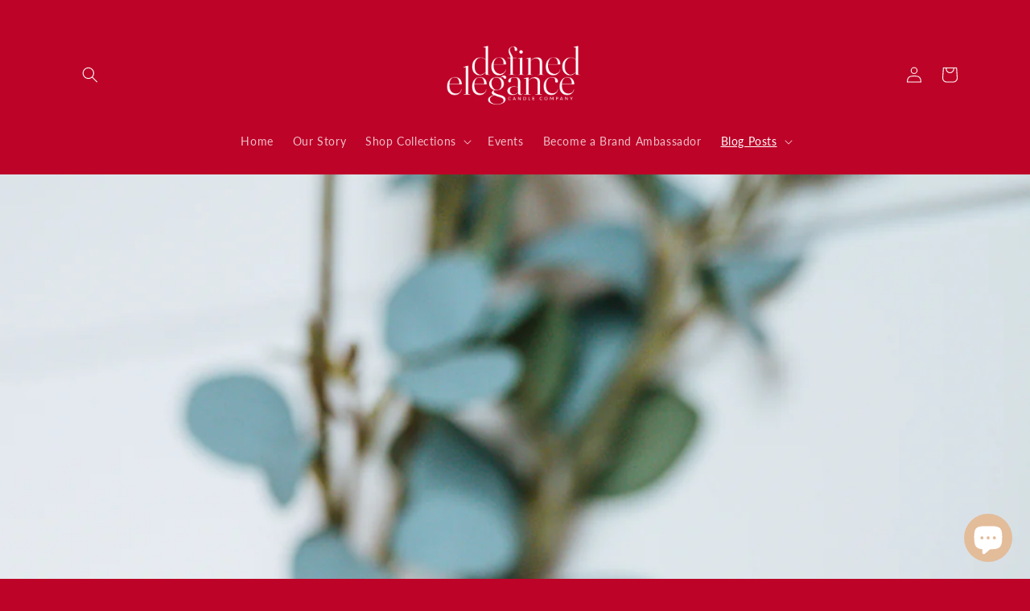

--- FILE ---
content_type: application/javascript; charset=utf-8
request_url: https://cdn.jsdelivr.net/gh/ArhamWebWorks/quizify-cdn@latest/shortcode.js
body_size: 12760
content:
var a0_0x10b620=a0_0x5afc;(function(_0x529367,_0x4b6d94){var _0xfedcb1=a0_0x5afc,_0xf180bd=_0x529367();while(!![]){try{var _0x58a589=parseInt(_0xfedcb1(0x20d))/0x1+parseInt(_0xfedcb1(0x2b2))/0x2*(-parseInt(_0xfedcb1(0x29a))/0x3)+-parseInt(_0xfedcb1(0x199))/0x4*(-parseInt(_0xfedcb1(0x190))/0x5)+-parseInt(_0xfedcb1(0x1cc))/0x6+-parseInt(_0xfedcb1(0x1ba))/0x7+-parseInt(_0xfedcb1(0x19e))/0x8+-parseInt(_0xfedcb1(0x241))/0x9*(-parseInt(_0xfedcb1(0x291))/0xa);if(_0x58a589===_0x4b6d94)break;else _0xf180bd['push'](_0xf180bd['shift']());}catch(_0x43b842){_0xf180bd['push'](_0xf180bd['shift']());}}}(a0_0x10ce,0x4f0b4),window[a0_0x10b620(0x2a1)]=!![]);var origin_URL=a0_0x10b620(0x21e),Api=origin_URL+a0_0x10b620(0x19c),Api_response=origin_URL+a0_0x10b620(0x1a1),check_pop_quiz,PopupUrl;check_pop_quiz=location['hash'],PopupUrl=check_pop_quiz[a0_0x10b620(0x266)](0x0,0xc);var shortcode_id;window['addEventListener'](a0_0x10b620(0x276),function(_0x1a0b72){var _0x45b049=a0_0x10b620;check_pop_quiz=location[_0x45b049(0x1a0)],PopupUrl=check_pop_quiz[_0x45b049(0x266)](0x0,0xc),Popquiz();});function GetQuizifyCartDetail(_0x3f22d3){var _0x277404=a0_0x10b620;GETdata(_0x277404(0x1c2),function(_0x1fc1cf){var _0x34b938=_0x277404,_0x4c2fcb=[];_0x1fc1cf['items']!=''&&_0x1fc1cf[_0x34b938(0x22a)][_0x34b938(0x2a4)](function(_0x39b939){var _0x523692=_0x34b938;_0x4c2fcb[_0x523692(0x1e5)](_0x39b939[_0x523692(0x1db)]);});if(_0x4c2fcb!=''){var _0x566726={'update_quiz_cart':_0x4c2fcb};_0x3f22d3[0x0][_0x34b938(0x29b)][_0x34b938(0x299)](_0x566726,'*');}else{var _0x566726={'update_quiz_cart':_0x4c2fcb};_0x3f22d3[0x0]['contentWindow'][_0x34b938(0x299)](_0x566726,'*');}});}function checkStartoverQuerystring(_0x134495){var _0x1037fc=a0_0x10b620;const _0x1a6306=new URLSearchParams(window[_0x1037fc(0x21d)]['search']);if(_0x1a6306[_0x1037fc(0x18c)](_0x1037fc(0x1ef))==!![])for(const [_0xfeaf22,_0x358196]of _0x1a6306){if(_0x358196==_0x1037fc(0x18b)){var _0x12405f={'Quizify_dstrslt':!![]};_0x134495[0x0]['contentWindow']['postMessage'](_0x12405f,'*');}}}function FindmyQuizifyIframe(){var _0x4585a9=a0_0x10b620,_0x5322cc=document[_0x4585a9(0x2ac)](_0x4585a9(0x1c9)),_0x24bb1e=document['getElementById']('quizify');_0x24bb1e&&((_0x24bb1e!=null||_0x24bb1e!=undefined)&&QuizifyEmbed_find_by_ID_CLASS(_0x24bb1e));if(_0x5322cc[_0x4585a9(0x1f6)]!=0x0)for(var _0x2580ec=0x0;_0x2580ec<_0x5322cc[_0x4585a9(0x1f6)];_0x2580ec++){(_0x5322cc[_0x2580ec]!=null||_0x5322cc[_0x2580ec]!=undefined)&&QuizifyEmbed_find_by_ID_CLASS(_0x5322cc[_0x2580ec]);}}function QuizifyEmbed_find_by_ID_CLASS(_0x22ee55){var _0x4ef8ae=a0_0x10b620,_0x156c1d=_0x22ee55['getAttribute'](_0x4ef8ae(0x1b1)),_0x5289a5=_0x22ee55[_0x4ef8ae(0x2ac)](_0x4ef8ae(0x257)+_0x156c1d);_0x5289a5['length']!=0x0?(_0x5289a5[0x0][_0x4ef8ae(0x221)](_0x4ef8ae(0x24c),checkStartoverQuerystring(_0x5289a5)),_0x5289a5[0x0]['addEventListener'](_0x4ef8ae(0x24c),GetQuizifyCartDetail(_0x5289a5)),StopQuizifyIframeFinder()):StopQuizifyIframeFinder();}function StopQuizifyIframeFinder(){clearInterval(findquizframe);}var findquizframe=setInterval(FindmyQuizifyIframe,0x12c),shortcode_styelsheet=document[a0_0x10b620(0x254)](a0_0x10b620(0x26b));shortcode_styelsheet['setAttribute'](a0_0x10b620(0x1b3),a0_0x10b620(0x230)),shortcode_styelsheet['setAttribute'](a0_0x10b620(0x1a2),a0_0x10b620(0x26a)),document[a0_0x10b620(0x245)][a0_0x10b620(0x22b)](shortcode_styelsheet);var script_tag=document[a0_0x10b620(0x254)]('script');function a0_0x5afc(_0x491f7c,_0x4e9b56){var _0x10ceab=a0_0x10ce();return a0_0x5afc=function(_0x5afc77,_0x52ef4b){_0x5afc77=_0x5afc77-0x173;var _0x2664cf=_0x10ceab[_0x5afc77];return _0x2664cf;},a0_0x5afc(_0x491f7c,_0x4e9b56);}script_tag[a0_0x10b620(0x21b)](a0_0x10b620(0x255),'https://quizify.arhamcommerce.com/js/shortcode_popup_quiz-plain.js'),document[a0_0x10b620(0x245)][a0_0x10b620(0x22b)](script_tag),Popquiz(),(function(){var _0x38bc1c=a0_0x10b620;const _0x18a83f=window['location']['pathname'][_0x38bc1c(0x28c)]('/'),_0x2860b3=_0x18a83f[_0x18a83f[_0x38bc1c(0x1f6)]-0x1],_0x19f002=document[_0x38bc1c(0x1f0)]['split'](';');_0x19f002['forEach'](_0x2ca665=>{var _0x4aeb69=_0x38bc1c;const [_0xa2f165,_0x3fee94]=_0x2ca665[_0x4aeb69(0x1b7)]()['split']('=');if(_0xa2f165[_0x4aeb69(0x272)]('quizify_analytics_track_'))try{const _0x7fb97d=JSON[_0x4aeb69(0x227)](decodeURIComponent(_0x3fee94)),_0x52fa9f=_0x7fb97d[_0x4aeb69(0x24a)],_0x1d412e=_0x7fb97d['quiz_title']||'',_0x2a7160=_0x7fb97d[_0x4aeb69(0x186)]||'',_0x2db3c3=_0x7fb97d[_0x4aeb69(0x293)]||[];function _0x4d017f(_0x1b296d){var _0x350526=_0x4aeb69;if(!_0x1b296d['querySelector'](_0x350526(0x1d7))){const _0x5a633b=document['createElement'](_0x350526(0x285));_0x5a633b[_0x350526(0x198)]='hidden',_0x5a633b['name']='properties[_Quizify\x20Title]',_0x5a633b['value']=_0x1d412e;const _0x45b332=document['createElement'](_0x350526(0x285));_0x45b332[_0x350526(0x198)]=_0x350526(0x25a),_0x45b332['name']=_0x350526(0x2a8),_0x45b332['value']=_0x350526(0x178);const _0x1c3533=document[_0x350526(0x254)](_0x350526(0x285));_0x1c3533['type']=_0x350526(0x25a),_0x1c3533[_0x350526(0x2a9)]=_0x350526(0x173),_0x1c3533[_0x350526(0x1eb)]=_0x52fa9f,_0x1b296d[_0x350526(0x22b)](_0x5a633b),_0x1b296d[_0x350526(0x22b)](_0x45b332),_0x1b296d[_0x350526(0x22b)](_0x1c3533);}}function _0x2207a5(_0x216ec0){var _0x1f5af2=_0x4aeb69;const _0x2ffe4e=_0x216ec0['querySelectorAll'](_0x1f5af2(0x1b6));_0x2ffe4e[_0x1f5af2(0x2a4)](_0x3b215a=>{var _0x40e500=_0x1f5af2;!_0x3b215a['dataset']['quizifyAttached']&&(_0x3b215a['dataset'][_0x40e500(0x213)]=_0x40e500(0x249),_0x3b215a[_0x40e500(0x221)](_0x40e500(0x1be),function(){var _0x31add5=_0x40e500,_0x2f2e5a={'analytic_type':_0x31add5(0x1df),'shortcode_id':_0x2a7160,'add_to_cart':0x1,'quiz_domain':null},_0x268e7c=new URLSearchParams(_0x2f2e5a)['toString']();fetch(origin_URL+'/track_analytics',{'method':_0x31add5(0x1d1),'headers':{'Content-Type':_0x31add5(0x1fa)},'body':_0x268e7c})['then'](_0x51f087=>{var _0xc65f57=_0x31add5;if(!_0x51f087['ok'])throw new Error(_0xc65f57(0x27c)+_0x51f087[_0xc65f57(0x204)]);return _0x51f087[_0xc65f57(0x1af)]();})[_0x31add5(0x1b8)](()=>{})[_0x31add5(0x219)](_0x5799de=>{});}));});}function _0x73b938(){var _0x254846=_0x4aeb69;_0x2db3c3[_0x254846(0x2a4)](_0x4d1089=>{var _0x368935=_0x254846;if(_0x4d1089[_0x368935(0x25c)]===_0x2860b3){const _0x501a86=document[_0x368935(0x23b)](_0x368935(0x1fe));_0x501a86[_0x368935(0x2a4)](_0x30b33c=>{_0x4d017f(_0x30b33c),_0x2207a5(_0x30b33c);});}});}function _0x36063a(){var _0x194c07=_0x4aeb69;const _0x4cc7d7=document[_0x194c07(0x23b)](_0x194c07(0x1fe));_0x4cc7d7['forEach'](_0x95c554=>{var _0x34f911=_0x194c07;const _0x4e17ea=_0x95c554[_0x34f911(0x233)](_0x34f911(0x1d5));if(_0x4e17ea){const _0x34182e=_0x4e17ea['value'];_0x2db3c3['forEach'](_0x35771e=>{var _0x413dcb=_0x34f911;const _0x3774ee=_0x35771e['id'][_0x413dcb(0x28c)]('/'),_0x477b34=_0x3774ee[_0x3774ee['length']-0x1];_0x477b34===_0x34182e&&(_0x4d017f(_0x95c554),_0x2207a5(_0x95c554));});}});}_0x73b938(),_0x36063a(),document[_0x4aeb69(0x221)]('click',function(){var _0x14fd43=_0x4aeb69;_0x36063a();const _0xe5c050=new MutationObserver(()=>{_0x36063a();});_0xe5c050[_0x14fd43(0x27b)](document[_0x14fd43(0x277)],{'childList':!![],'subtree':!![]}),setTimeout(()=>_0xe5c050[_0x14fd43(0x17d)](),0xbb8);});}catch(_0x4c25e4){console[_0x4aeb69(0x211)](_0x4aeb69(0x1c0),_0x4c25e4);}});}()),window['addEventListener'](a0_0x10b620(0x2af),function(_0x11a54d){var _0x3f0e27=a0_0x10b620;if(!_0x11a54d[_0x3f0e27(0x290)])return;if(_0x11a54d[_0x3f0e27(0x290)]['type']==='quizify_open_product'){const _0x39935d=_0x11a54d['data']['url'];if(_0x39935d)window['open'](_0x39935d,_0x3f0e27(0x260));else{}}}),window[a0_0x10b620(0x221)]('message',function(_0x37892f){var _0x5cc683=a0_0x10b620;_0x37892f[_0x5cc683(0x290)][_0x5cc683(0x1f2)]==_0x5cc683(0x2a6)&&HitToCheckout(_0x37892f[_0x5cc683(0x290)]);if(_0x37892f[_0x5cc683(0x290)][_0x5cc683(0x1db)]&&_0x37892f[_0x5cc683(0x290)]['action']==_0x5cc683(0x26d)){var _0x44330b=_0x37892f[_0x5cc683(0x290)][_0x5cc683(0x1db)],_0x49153a=0x1;let _0x5c8268=!![];var _0x569adb=0x1,_0xfac855=_0x37892f[_0x5cc683(0x290)][_0x5cc683(0x1d4)],_0x49d60d=_0x37892f[_0x5cc683(0x290)][_0x5cc683(0x23a)],_0x46bad5=_0x37892f[_0x5cc683(0x290)]['selectedSellingPlanValue'],_0x345a8c=_0x37892f[_0x5cc683(0x290)]['custom_input'],_0x623dde=_0x37892f['data']['quiz_prv_id'],_0x9b6402=null;addTocart(_0x623dde,_0x44330b,_0x49153a,_0x569adb,_0xfac855,_0x49d60d,_0x345a8c,type=_0x5cc683(0x212),_0x46bad5,_0x5c8268);}else{if(_0x37892f[_0x5cc683(0x290)][_0x5cc683(0x1db)]&&_0x37892f['data'][_0x5cc683(0x1e0)]==_0x5cc683(0x264)){var _0x44330b=_0x37892f['data'][_0x5cc683(0x1db)],_0x49153a=0x1;removeQTY(_0x44330b,_0x49153a);}}if(_0x37892f[_0x5cc683(0x290)][_0x5cc683(0x292)]){var _0x55c23f=_0x37892f[_0x5cc683(0x290)][_0x5cc683(0x292)],_0x345a8c=_0x37892f[_0x5cc683(0x290)][_0x5cc683(0x1b4)],_0x46bad5=null,_0x9b6402=null,_0x623dde=_0x37892f[_0x5cc683(0x290)][_0x5cc683(0x239)];let _0x4fc01d=0x0;async function _0x49d7f0(){var _0x3f0e86=_0x5cc683;if(_0x4fc01d>=_0x55c23f[_0x3f0e86(0x1f6)])return;try{await addTocart(_0x623dde,_0x55c23f[_0x4fc01d],_0x55c23f['length'],_0x4fc01d+0x1,_0xfac855,_0x49d60d,_0x345a8c,_0x3f0e86(0x279),_0x46bad5,_0x4fc01d==_0x55c23f['length']-0x1);}catch(_0x1ce77f){}_0x4fc01d++,setTimeout(_0x49d7f0,0x3e8);}_0x49d7f0();}if(_0x37892f[_0x5cc683(0x290)]==_0x5cc683(0x192)){var _0x1bfd72=new CustomEvent(_0x5cc683(0x192),{'detail':this['response']});window[_0x5cc683(0x2b7)](_0x1bfd72);var _0x3c40bd=document[_0x5cc683(0x2ac)](_0x5cc683(0x28b));if(_0x3c40bd[_0x5cc683(0x1f6)]==0x1){var _0x2afea8=document['getElementById'](_0x5cc683(0x174));_0x2afea8['style'][_0x5cc683(0x1fb)]='99.9%',_0x2afea8['style'][_0x5cc683(0x262)]=_0x5cc683(0x203),_0x2afea8[_0x5cc683(0x1da)]['minHeight']='99.9%',setTimeout(()=>{var _0x4fe29b=_0x5cc683;_0x2afea8[_0x4fe29b(0x1da)][_0x4fe29b(0x1fb)]=_0x4fe29b(0x273),_0x2afea8[_0x4fe29b(0x1da)][_0x4fe29b(0x271)]=_0x4fe29b(0x273);},0x1388);}}_0x37892f[_0x5cc683(0x290)][_0x5cc683(0x215)]==_0x5cc683(0x284)&&(_0x37892f[_0x5cc683(0x290)][_0x5cc683(0x214)]?window[_0x5cc683(0x184)]('/'+_0x37892f[_0x5cc683(0x290)][_0x5cc683(0x214)],_0x5cc683(0x236)):window[_0x5cc683(0x184)](_0x5cc683(0x228),_0x5cc683(0x236)));_0x37892f[_0x5cc683(0x290)]['type']&&(_0x37892f['data'][_0x5cc683(0x198)]==_0x5cc683(0x208)&&find_embed_iframe());if(_0x37892f[_0x5cc683(0x290)]&&_0x37892f['data'][_0x5cc683(0x2a9)]==='quizify_global_track'){const _0x2cdf42=_0x37892f[_0x5cc683(0x290)]['quiz_id'],_0x46472a=_0x37892f[_0x5cc683(0x290)][_0x5cc683(0x1fd)]||'',_0x425942=_0x37892f[_0x5cc683(0x290)][_0x5cc683(0x186)]||'',_0x2033c2=_0x37892f['data'][_0x5cc683(0x23c)],_0x2bb62f=_0x5cc683(0x25f)+_0x2cdf42;let _0x172c1b=null,_0x5cbc43=[];const _0x331dd1=getAppCookie(_0x2bb62f);if(_0x331dd1)try{_0x172c1b=JSON[_0x5cc683(0x227)](_0x331dd1),_0x5cbc43=_0x172c1b[_0x5cc683(0x293)]||[];}catch(_0x199c08){console[_0x5cc683(0x211)](_0x5cc683(0x1a5),_0x199c08);}const _0x54e755=mergeUniqueProducts(_0x5cbc43,_0x2033c2),_0xa46758={'quiz_id':_0x2cdf42,'quiz_title':_0x46472a,'quiz_shortcode':_0x425942,'products':_0x54e755};setAppCookie(_0x2bb62f,JSON['stringify'](_0xa46758),0x1e);}});function CloseQuizPreview(){var _0x34f537=a0_0x10b620;document[_0x34f537(0x23b)](_0x34f537(0x1aa))[_0x34f537(0x2a4)](function(_0x57a822){var _0x437806=_0x34f537;_0x57a822[_0x437806(0x1e2)]();});const _0x2432ea=document[_0x34f537(0x243)]('quizify_add_body_overflow');_0x2432ea[_0x34f537(0x1e2)]();var _0xa048b3=location['hash'],_0x4ba549=_0xa048b3[_0x34f537(0x266)](0x0,0xc);if(_0xa048b3){if(_0x4ba549==_0x34f537(0x281)||_0x4ba549==_0x34f537(0x216)||_0x4ba549==_0x34f537(0x209)){window[_0x34f537(0x21d)][_0x34f537(0x1a0)]='';var _0x4a9bc8=new CustomEvent('quizifyPopupClosed');window[_0x34f537(0x2b7)](_0x4a9bc8);}}};function Popquiz(){var _0x3215fa=a0_0x10b620,_0x49349a=location[_0x3215fa(0x1a0)],_0x2f802f=_0x49349a[_0x3215fa(0x266)](0x0,0xc),_0x1184f7=_0x49349a[_0x3215fa(0x28c)](_0x2f802f+'-');if(_0x49349a){if(_0x2f802f=='quizify-pop'||_0x2f802f==_0x3215fa(0x216)||_0x2f802f==_0x3215fa(0x209)){document['body']['classList']['add'](_0x3215fa(0x220)),document['querySelector'](_0x3215fa(0x288))['classList']['add'](_0x3215fa(0x220));var _0x19ad90=_0x1184f7[0x1][_0x3215fa(0x1f6)],_0x752fbb=document['getElementById'](_0x3215fa(0x270));if(_0x19ad90>0x3)var _0x23629f=null;else{if(_0x752fbb!=null)var _0x23629f=_0x752fbb[_0x3215fa(0x21f)]('data-domain');}var _0x224121=null,_0x5c33de=new URLSearchParams(window[_0x3215fa(0x21d)][_0x3215fa(0x1d2)]);if(_0x5c33de[_0x3215fa(0x18c)]('locale'))_0x224121=_0x5c33de[_0x3215fa(0x26f)]('locale');else typeof Shopify!==_0x3215fa(0x1ec)&&Shopify[_0x3215fa(0x246)]&&(_0x224121=Shopify[_0x3215fa(0x246)]);var _0x5253f5=_0x49349a[_0x3215fa(0x28c)]('#quizify-pop-');shortcode_id=_0x5253f5[0x1];var _0x5c5dcf=_0x3215fa(0x1a3);if(_0x5253f5[0x1]&&_0x5253f5[0x1]['includes']('&size=')){var _0x2b333d=_0x5253f5[0x1][_0x3215fa(0x28c)](_0x3215fa(0x180));shortcode_id=_0x2b333d[0x0],_0x2b333d[0x1]&&(_0x5c5dcf=_0x2b333d[0x1]);}var _0x3636a0=document[_0x3215fa(0x254)](_0x3215fa(0x229));_0x3636a0[_0x3215fa(0x19b)]=_0x3215fa(0x28b),_0x3636a0[_0x3215fa(0x21b)](_0x3215fa(0x1da),'display:\x20block;position:relative'),_0x3636a0['setAttribute']('id',_0x3215fa(0x259));var _0x26899e=document[_0x3215fa(0x254)](_0x3215fa(0x229));_0x26899e[_0x3215fa(0x19b)]=_0x3215fa(0x1bc),_0x26899e[_0x3215fa(0x21b)]('style',_0x3215fa(0x1f5));let _0x146872=document['createElement'](_0x3215fa(0x229));_0x146872[_0x3215fa(0x19b)]=_0x3215fa(0x2b6),_0x146872[_0x3215fa(0x21b)](_0x3215fa(0x1da),_0x3215fa(0x1f5));var _0x229913=document[_0x3215fa(0x254)](_0x3215fa(0x229));_0x229913['className']=_0x3215fa(0x2ad),_0x229913[_0x3215fa(0x21b)](_0x3215fa(0x1da),_0x3215fa(0x235));var _0x5a22cb=document[_0x3215fa(0x254)](_0x3215fa(0x229));_0x5a22cb[_0x3215fa(0x19b)]=_0x3215fa(0x22f)+_0x5c5dcf+_0x3215fa(0x25b)+shortcode_id,_0x5a22cb[_0x3215fa(0x21b)]('style',_0x3215fa(0x181));var _0x4d0200=document['createElement'](_0x3215fa(0x1a7));function _0x5ed581(_0x28eb55,_0x5ab8bd){var _0x16b2be=_0x3215fa;for(var _0x255873 in _0x5ab8bd){_0x28eb55[_0x16b2be(0x21b)](_0x255873,_0x5ab8bd[_0x255873]);}}_0x5ed581(_0x4d0200,{'id':_0x3215fa(0x174),'data-domain':window[_0x3215fa(0x21d)]['host'],'data-type':_0x3215fa(0x25d),'title':'Quizify\x20‑\x20Product\x20Quiz\x20Builder','src':Api+'/'+shortcode_id+'/'+(_0x23629f||_0x3215fa(0x24b))+'/'+(_0x224121||'null')+_0x3215fa(0x1a6),'style':'width:\x20100%;height:100%;min-height:\x20100%;\x20border:none;\x20overflow:scroll;\x20\x20top:0px;\x20left:0px;\x20bottom:0px;display:\x20block;'}),_0x4d0200[_0x3215fa(0x24c)]=function(){var _0x507728=_0x3215fa;let _0x10a769=document['getElementsByClassName'](_0x507728(0x2b6))[0x0],_0x4b4008=document[_0x507728(0x2ac)]('quizify_backdrop')[0x0];_0x10a769&&_0x10a769['remove'](),_0x4b4008&&_0x4b4008['remove']();};var _0x11e2b2=_0x3215fa(0x1e3)+_0x3215fa(0x175)+'}',_0x24abda=_0x3215fa(0x1ee)+'position:\x20absolute;'+'right:\x2020px;'+_0x3215fa(0x195)+'width:\x2025px;'+'height:\x2025px;'+'opacity:\x200.3;'+'z-index:\x202147483647;'+_0x3215fa(0x1e8)+'}';_0x24abda+=_0x24abda+=_0x3215fa(0x2a2)+_0x3215fa(0x1ee)+'top:\x2020px;'+_0x3215fa(0x25e)+'}'+'}',_0x24abda+=_0x3215fa(0x1b9)+'position:\x20fixed;'+'\x20top:\x200;'+_0x3215fa(0x17b)+_0x3215fa(0x2a7)+_0x3215fa(0x2a0)+_0x3215fa(0x1c3)+'opacity:\x200.7;'+_0x3215fa(0x2ae)+'}',_0x24abda+=_0x3215fa(0x1ca)+'height:\x205px;'+'width:\x20150px;'+_0x3215fa(0x28e)+_0x3215fa(0x1b2)+'position:\x20fixed;'+_0x3215fa(0x256)+_0x3215fa(0x24e)+_0x3215fa(0x17a)+_0x3215fa(0x27f)+_0x3215fa(0x286)+'}'+_0x3215fa(0x294)+'content:\x20\x22\x22;'+_0x3215fa(0x295)+_0x3215fa(0x2a7)+_0x3215fa(0x18d)+_0x3215fa(0x1c6)+'animation:\x20progress\x2010s\x20linear\x20infinite;'+'}'+_0x3215fa(0x223)+_0x3215fa(0x2a3)+_0x3215fa(0x2a0)+'}'+'}',_0x24abda+='.quizify-close-btn:hover\x20{'+_0x3215fa(0x1fc)+'}',_0x24abda+=_0x3215fa(0x1b5)+_0x3215fa(0x28d)+_0x3215fa(0x23f)+_0x3215fa(0x1ff)+_0x3215fa(0x244)+'\x20width:\x202px;'+_0x3215fa(0x1e1)+'}',_0x24abda+=_0x3215fa(0x1ea)+_0x3215fa(0x258)+'}',_0x24abda+='.quizify-close-btn:after\x20{'+_0x3215fa(0x187)+'}';var _0x1601ea=document[_0x3215fa(0x254)](_0x3215fa(0x1da));_0x1601ea[_0x3215fa(0x198)]=_0x3215fa(0x269),_0x1601ea[_0x3215fa(0x22b)](document['createTextNode'](_0x24abda));var _0x38a9c7=document['createElement']('style');_0x38a9c7[_0x3215fa(0x198)]=_0x3215fa(0x269),_0x38a9c7[_0x3215fa(0x21b)]('id',_0x3215fa(0x1c7)),_0x38a9c7[_0x3215fa(0x22b)](document[_0x3215fa(0x29d)](_0x11e2b2));var _0x52e152=document['createElement'](_0x3215fa(0x18f));_0x52e152[_0x3215fa(0x19b)]='quizify-close-btn',_0x52e152[_0x3215fa(0x21b)](_0x3215fa(0x232),_0x3215fa(0x2b8)),document[_0x3215fa(0x277)][_0x3215fa(0x265)](_0x3636a0),document[_0x3215fa(0x245)][_0x3215fa(0x265)](_0x1601ea,_0x38a9c7),_0x3636a0[_0x3215fa(0x22b)](_0x229913),_0x3636a0['appendChild'](_0x26899e),_0x3636a0['appendChild'](_0x146872),_0x229913[_0x3215fa(0x22b)](_0x5a22cb),_0x5a22cb[_0x3215fa(0x22b)](_0x52e152),_0x5a22cb[_0x3215fa(0x22b)](_0x4d0200);var _0x4a219a=_0x3215fa(0x1e4),_0x17f4cd=document[_0x3215fa(0x254)](_0x3215fa(0x1da));_0x17f4cd[_0x3215fa(0x198)]='text/css',_0x17f4cd[_0x3215fa(0x22b)](document[_0x3215fa(0x29d)](_0x4a219a)),document[_0x3215fa(0x245)]['appendChild'](_0x17f4cd);var _0x265577={'PopAccessByquizify':!![]};setTimeout(function(){var _0x1f53be=_0x3215fa,_0x6ef9e5=document[_0x1f53be(0x243)]('iframeid')['contentWindow'];_0x6ef9e5['postMessage'](_0x265577,'*');},0x3e8);}}}find_embed_iframe();function find_embed_iframe(){var _0x5a67ed=a0_0x10b620,_0x43506c=document['getElementById'](_0x5a67ed(0x1c9)),_0x26be4b=document[_0x5a67ed(0x2ac)](_0x5a67ed(0x1c9));if(_0x26be4b[_0x5a67ed(0x1f6)]!=0x0)for(var _0x53815b=0x0;_0x53815b<_0x26be4b[_0x5a67ed(0x1f6)];_0x53815b++){(_0x26be4b[_0x53815b]!=null||_0x26be4b[_0x53815b]!=undefined)&&embed_iframe(_0x26be4b[_0x53815b]);}else _0x43506c&&((_0x43506c!=null||_0x43506c!=undefined)&&embed_iframe(_0x43506c));}function preventeDuplication(){const _0x1f7838=0x21;let _0x32ddfd=0x0;const _0x126ef4=setInterval(()=>{const _0x56ddf7=hideDuplicateIframe();_0x32ddfd++,(_0x56ddf7||_0x32ddfd>=_0x1f7838)&&clearInterval(_0x126ef4);},0x12c);}function hideDuplicateIframe(){var _0x20d4a4=a0_0x10b620;const _0x6c7203=document[_0x20d4a4(0x233)](_0x20d4a4(0x2b0));if(!_0x6c7203)return;const _0x153c6d=_0x6c7203[_0x20d4a4(0x23b)]('iframe#iframeid');if(_0x153c6d[_0x20d4a4(0x1f6)]>0x1)return _0x153c6d[0x1][_0x20d4a4(0x1da)]['display']=_0x20d4a4(0x201),!![];return![];}function embed_iframe(_0x2f62a1){var _0x1a5683=a0_0x10b620;_0x2f62a1[_0x1a5683(0x1da)][_0x1a5683(0x225)]=_0x1a5683(0x273),_0x2f62a1[_0x1a5683(0x1da)][_0x1a5683(0x206)]=_0x1a5683(0x273),_0x2f62a1['style'][_0x1a5683(0x224)]=_0x1a5683(0x26e),_0x2f62a1[_0x1a5683(0x1da)][_0x1a5683(0x240)]='border-box';const _0x492e56=_0x2f62a1[_0x1a5683(0x1d0)]('rte-formatter');_0x492e56&&(console[_0x1a5683(0x267)](_0x1a5683(0x2b1),_0x492e56),_0x492e56[_0x1a5683(0x1da)][_0x1a5683(0x225)]=_0x1a5683(0x273),_0x492e56[_0x1a5683(0x1da)][_0x1a5683(0x206)]='100%',_0x492e56[_0x1a5683(0x1da)][_0x1a5683(0x224)]=_0x1a5683(0x26e),_0x492e56[_0x1a5683(0x1da)][_0x1a5683(0x207)](_0x1a5683(0x1cb),_0x1a5683(0x273)),_0x492e56[_0x1a5683(0x1da)][_0x1a5683(0x207)](_0x1a5683(0x1ab),'100%'));const _0x7d8420=_0x2f62a1[_0x1a5683(0x1d0)](_0x1a5683(0x253));_0x7d8420&&(console['log'](_0x1a5683(0x1d6),_0x7d8420),_0x7d8420[_0x1a5683(0x1da)][_0x1a5683(0x225)]=_0x1a5683(0x273),_0x7d8420[_0x1a5683(0x1da)][_0x1a5683(0x206)]=_0x1a5683(0x273));var _0x8b150a=_0x2f62a1[_0x1a5683(0x21f)](_0x1a5683(0x1b1)),_0x24f92d=_0x2f62a1[_0x1a5683(0x21f)]('data-shop-domain'),_0x50e22c=null;shortcode_id=_0x8b150a;_0x8b150a['length']<=0x3?_0x50e22c=_0x24f92d:_0x50e22c=null;var _0x3c5950=null,_0xf649d1=new URLSearchParams(window[_0x1a5683(0x21d)][_0x1a5683(0x1d2)]);if(_0xf649d1[_0x1a5683(0x18c)](_0x1a5683(0x246)))_0x3c5950=_0xf649d1[_0x1a5683(0x26f)]('locale');else typeof Shopify!==_0x1a5683(0x1ec)&&Shopify[_0x1a5683(0x246)]&&(_0x3c5950=Shopify[_0x1a5683(0x246)]);var _0x30154a=document[_0x1a5683(0x254)](_0x1a5683(0x1a7));_0x30154a['id']='iframeid',_0x30154a[_0x1a5683(0x24c)]=function(){AccessQuizFrameLoaderAfter(_0x2f62a1);},_0x30154a[_0x1a5683(0x21b)](_0x1a5683(0x183),_0x8b150a),_0x30154a['setAttribute'](_0x1a5683(0x182),_0x1a5683(0x257)+_0x8b150a),_0x30154a[_0x1a5683(0x21b)](_0x1a5683(0x231),_0x50e22c),_0x30154a['setAttribute'](_0x1a5683(0x234),_0x1a5683(0x202)),_0x30154a[_0x1a5683(0x255)]=Api+'/'+_0x8b150a+'/'+(_0x50e22c||_0x1a5683(0x24b))+'/'+(_0x3c5950||_0x1a5683(0x24b)),_0x30154a[_0x1a5683(0x1da)]='display:\x20block;\x20top:0px;\x20left:0px;\x20bottom:0px;min-height:500px;right:0px;\x20width:100%;border:none;\x20margin:0;\x20padding:0;\x20overflow:hidden;\x20z-index:999999;',_0x2f62a1['appendChild'](_0x30154a),preventeDuplication();var _0x544bf3;function _0x47d62f(){var _0x3c01d8=_0x1a5683;window[_0x3c01d8(0x221)](_0x3c01d8(0x2af),_0x11f251,![]);function _0x11f251(_0x23e17f){var _0xb046a9=_0x3c01d8;if(_0x23e17f[_0xb046a9(0x2b3)]!==origin_URL)return;}var _0x571648=function(_0x5671b9){var _0x4fbbeb=_0x3c01d8;if(_0x5671b9[_0x4fbbeb(0x2b3)]!==origin_URL)return;var _0x5e9c8e;(_0x5671b9[_0x4fbbeb(0x290)]!=undefined||_0x5671b9['data']!=_0x4fbbeb(0x1ec)&&_0x5671b9[_0x4fbbeb(0x290)][_0x4fbbeb(0x237)])&&(_0x5671b9['data'][_0x4fbbeb(0x237)]&&_0x5671b9[_0x4fbbeb(0x290)][_0x4fbbeb(0x237)]['quiz_shortcode_id']&&(_0x5e9c8e=_0x5671b9['data'][_0x4fbbeb(0x237)][_0x4fbbeb(0x296)],_0x544bf3=_0x2f62a1[_0x4fbbeb(0x2ac)](_0x4fbbeb(0x257)+_0x5e9c8e)));if(_0x544bf3&&_0x544bf3['length']==0x1){var _0x3713ea=0x0,_0x438607=0x0;if(_0x5671b9[_0x4fbbeb(0x290)]!=undefined||_0x5671b9['data']!=_0x4fbbeb(0x1ec)){_0x5671b9[_0x4fbbeb(0x290)][_0x4fbbeb(0x298)]&&(_0x3713ea=_0x5671b9[_0x4fbbeb(0x290)][_0x4fbbeb(0x298)],_0x438607=_0x3713ea+0x32,_0x544bf3[0x0]['style'][_0x4fbbeb(0x1fb)]=_0x3713ea+'px');if(_0x5671b9[_0x4fbbeb(0x290)][_0x4fbbeb(0x1d9)]){if(_0x5671b9[_0x4fbbeb(0x290)][_0x4fbbeb(0x1d9)]==_0x4fbbeb(0x249)||_0x5671b9['data'][_0x4fbbeb(0x1d9)]==!![]){const _0x5d334c=-_0x5671b9[_0x4fbbeb(0x290)][_0x4fbbeb(0x268)],_0x40c726=_0x544bf3[0x0][_0x4fbbeb(0x177)]()['top']+window[_0x4fbbeb(0x242)]+_0x5d334c;window[_0x4fbbeb(0x1c8)]({'top':_0x40c726,'behavior':_0x4fbbeb(0x194)});}}}else _0x544bf3[0x0][_0x4fbbeb(0x1da)][_0x4fbbeb(0x271)]=_0x4fbbeb(0x261);setTimeout(function(){var _0x44a29f=_0x4fbbeb;_0x5671b9[_0x44a29f(0x290)]==_0x44a29f(0x1dd)&&_0x544bf3[0x0]['remove']();},0x3e8);}};if(window[_0x3c01d8(0x221)])window[_0x3c01d8(0x221)](_0x3c01d8(0x2af),_0x571648,![]);else window[_0x3c01d8(0x263)]&&window['attachEvent'](_0x3c01d8(0x1de),_0x571648);}_0x47d62f(),window['onresize']=function(_0x509679){_0x47d62f();};}function AccessQuizFrameLoaderAfter(){var _0xe1c424=a0_0x10b620;const _0x36cb55=document[_0xe1c424(0x233)](_0xe1c424(0x191));_0x36cb55&&_0x36cb55[_0xe1c424(0x1e2)]();}var customer_resultby_id=document[a0_0x10b620(0x243)](a0_0x10b620(0x19f)),customer_resultby_class=document[a0_0x10b620(0x2ac)](a0_0x10b620(0x19f));if(customer_resultby_class[a0_0x10b620(0x1f6)]!=0x0)for(var cr=0x0;cr<customer_resultby_class['length'];cr++){(customer_resultby_class[cr]!=null||customer_resultby_class[cr]!=undefined)&&load_result_widgets(customer_resultby_class[cr]);}customer_resultby_id&&((customer_resultby_id!=null||customer_resultby_id!=undefined)&&load_result_widgets(customer_resultby_id));function load_result_widgets(_0x56473b){var _0x4ad4b6=a0_0x10b620,_0xbf56f7=_0x56473b['innerHTML'],_0x28b333=_0x56473b[_0x4ad4b6(0x21f)](_0x4ad4b6(0x238)),_0xed8ce1=_0x56473b[_0x4ad4b6(0x21f)](_0x4ad4b6(0x226)),_0x1412af,_0x1e7c44=localStorage[_0x4ad4b6(0x2b9)](_0x4ad4b6(0x1f4)+_0xed8ce1),_0x5e801b=_0x56473b[_0x4ad4b6(0x1d3)](_0x4ad4b6(0x200)),_0x2ad856=null;if(_0x5e801b==!![]){var _0x42a829=_0x56473b['getAttribute'](_0x4ad4b6(0x200));_0x2ad856=_0x42a829;}else _0x2ad856=null;if(_0x1e7c44!=null)_0x1412af=_0x1e7c44,_0x56473b[_0x4ad4b6(0x21b)](_0x4ad4b6(0x238),_0x1e7c44);else _0x1e7c44!=undefined?(_0x1412af=_0x1e7c44,_0x56473b['setAttribute']('data-source',_0x1e7c44)):_0x28b333==''||_0x28b333==undefined||_0x28b333==_0x4ad4b6(0x1dc)?_0x1412af=_0x4ad4b6(0x205):(_0x1412af=window[_0x4ad4b6(0x197)](_0x28b333),_0x56473b[_0x4ad4b6(0x21b)](_0x4ad4b6(0x238),_0x1412af));if(_0x5e801b==!![]){var _0x3939c2=_0xbf56f7[_0x4ad4b6(0x1a4)](''+_0xbf56f7+'',_0x4ad4b6(0x27a)+_0x2ad856+_0x4ad4b6(0x1ce)+Api_response+'/'+_0x1412af+'/'+_0xed8ce1+'/'+_0x2ad856+_0x4ad4b6(0x1ac));_0x56473b[_0x4ad4b6(0x19d)]=_0x3939c2;}else{var _0x276b46=_0xbf56f7[_0x4ad4b6(0x1a4)](''+_0xbf56f7+'',_0x4ad4b6(0x1d8)+_0x2ad856+'\x27\x20src='+Api_response+'/'+_0x1412af+'/'+_0xed8ce1+_0x4ad4b6(0x1ac));_0x56473b['innerHTML']=_0x276b46;}function _0x1c7157(){var _0x17a951=_0x4ad4b6;window['addEventListener']('message',_0x4304dd,![]);function _0x4304dd(_0x530a65){if(_0x530a65['origin']!==origin_URL)return;}var _0x353f89=function(_0x278ce1){var _0x2cba42=a0_0x5afc;if(_0x278ce1[_0x2cba42(0x2b3)]!==origin_URL)return;var _0x54ce94=document[_0x2cba42(0x243)](_0x2cba42(0x1ae));if(_0x54ce94){if(_0x278ce1['data']!=undefined||_0x278ce1[_0x2cba42(0x290)]!=_0x2cba42(0x1ec)){if(_0x278ce1['data']['enc_email']){var _0x2994b6=_0x278ce1['data']['enc_email'];_0x56473b[_0x2cba42(0x21b)](_0x2cba42(0x238),_0x2994b6),localStorage[_0x2cba42(0x19a)]('Quizify_result_widget'+_0xed8ce1,_0x2994b6);}}}};if(window[_0x17a951(0x221)])window[_0x17a951(0x221)]('message',_0x353f89,![]);else window[_0x17a951(0x263)]&&window[_0x17a951(0x263)](_0x17a951(0x1de),_0x353f89);}_0x1c7157(),window[_0x4ad4b6(0x251)]=function(_0x1808bd){_0x1c7157();};}function addTocart(_0x14ea5b,_0x41f2cc,_0x282241,_0x27f08e,_0x3d56c7,_0x4e105c,_0x14a775,_0x23f62f,_0x53d90b,_0x2e4e6f){return new Promise((_0x19a01b,_0x2dae6a)=>{var _0x1df555=a0_0x5afc,_0x117306,_0x5bb593,_0x4c7348=document[_0x1df555(0x2ac)]('quizifyIframe_'+_0x14ea5b),_0xaac0b=document['getElementById']('popup_iframe_id');if(_0x4c7348[_0x1df555(0x1f6)]!=0x0)_0x117306=_0x4c7348,_0x5bb593=_0x117306[0x0][_0x1df555(0x21f)](_0x1df555(0x231));else _0xaac0b!=null&&_0xaac0b[_0x1df555(0x1f6)]!=0x0?(_0x117306=document[_0x1df555(0x243)]('popup_iframe_id'),_0x5bb593=_0x117306[_0x1df555(0x21f)](_0x1df555(0x231))):(_0x117306=document[_0x1df555(0x243)](_0x1df555(0x174)),_0x5bb593=_0x117306[_0x1df555(0x21f)](_0x1df555(0x231)));var _0x197d00=new XMLHttpRequest();_0x197d00[_0x1df555(0x184)](_0x1df555(0x1d1),_0x1df555(0x1cd),!![]),_0x197d00[_0x1df555(0x1ed)](_0x1df555(0x17c),'application/x-www-form-urlencoded'),_0x197d00[_0x1df555(0x20f)]=function(){var _0x214a79=_0x1df555;if(this['readyState']===0x4){if(this[_0x214a79(0x204)]===0xc8){var _0x12f642={'analytic_type':_0x214a79(0x1df),'shortcode_id':shortcode_id,'add_to_cart':_0x27f08e,'quiz_domain':shortcode_id[_0x214a79(0x1f6)]<=0x3?_0x5bb593:null};if(_0x2e4e6f)setTimeout(function(){var _0x2eb34e=_0x214a79,_0x31cefe=document[_0x2eb34e(0x2ac)](_0x2eb34e(0x257)+_0x14ea5b);if(_0x31cefe['length']!=0x0){_0x31cefe[0x0]['contentWindow'][_0x2eb34e(0x299)](_0x12f642,'*');var _0x5e2c58=new CustomEvent('quizifyAddToCart',{'detail':_0x197d00[_0x2eb34e(0x1f7)]});window[_0x2eb34e(0x2b7)](_0x5e2c58),UpdateCartBag();}else{if(document[_0x2eb34e(0x243)](_0x2eb34e(0x1ad))){document[_0x2eb34e(0x243)]('popup_iframe_id')[_0x2eb34e(0x29b)][_0x2eb34e(0x299)](_0x12f642,'*');var _0x5e2c58=new CustomEvent(_0x2eb34e(0x2a5),{'detail':_0x197d00[_0x2eb34e(0x1f7)]});window[_0x2eb34e(0x2b7)](_0x5e2c58),UpdateCartBag();}else{let _0x27d66f=document[_0x2eb34e(0x243)]('iframeid');if(_0x27d66f[_0x2eb34e(0x1f6)]!=0x0){_0x27d66f[_0x2eb34e(0x29b)][_0x2eb34e(0x299)](_0x12f642,'*');var _0x5e2c58=new CustomEvent(_0x2eb34e(0x2a5),{'detail':_0x197d00[_0x2eb34e(0x1f7)]});window[_0x2eb34e(0x2b7)](_0x5e2c58),UpdateCartBag();}}}},0x3e8);else{var _0x59fe56={'continue_cart':!![],'variant_id':_0x41f2cc};setTimeout(function(){var _0x21bc19=_0x214a79,_0x33d8c1=document[_0x21bc19(0x2ac)](_0x21bc19(0x257)+_0x14ea5b);if(_0x33d8c1['length']!=0x0)_0x33d8c1[0x0][_0x21bc19(0x29b)][_0x21bc19(0x299)](_0x59fe56,'*');else document[_0x21bc19(0x243)](_0x21bc19(0x1ad))&&document['getElementById'](_0x21bc19(0x1ad))[_0x21bc19(0x29b)][_0x21bc19(0x299)](_0x59fe56,'*');},0x3e8);}_0x19a01b(_0x197d00[_0x214a79(0x1f7)]);}else _0x2dae6a(this[_0x214a79(0x26c)]||_0x214a79(0x1c5));}};if(_0x23f62f==_0x1df555(0x212)){var _0x48e8cc=_0x1df555(0x21c)+0x1+_0x1df555(0x1bb)+_0x41f2cc+_0x1df555(0x2b5)+_0x1df555(0x247)+_0x3d56c7+_0x1df555(0x248)+_0x4e105c;_0x14a775&&(_0x48e8cc+=_0x1df555(0x29e)+_0x14a775['custom_input_label']+']='+_0x14a775[_0x1df555(0x289)]),_0x53d90b&&(_0x48e8cc+=_0x1df555(0x28f)+_0x53d90b),_0x197d00['send'](_0x48e8cc);}else{if(_0x14a775==undefined||_0x14a775==null||_0x14a775=='')_0x197d00[_0x1df555(0x2aa)]('quantity='+0x1+_0x1df555(0x1bb)+_0x41f2cc+_0x1df555(0x2b5)+_0x1df555(0x247)+_0x3d56c7+_0x1df555(0x248)+_0x4e105c);else{if(_0x14a775[_0x1df555(0x1f6)]==0x0)_0x197d00['send'](_0x1df555(0x21c)+0x1+_0x1df555(0x1bb)+_0x41f2cc+_0x1df555(0x2b5)+_0x1df555(0x247)+_0x3d56c7+_0x1df555(0x248)+_0x4e105c);else{const _0x4c1cb4=_0x14a775[_0x1df555(0x287)](_0x24897a=>_0x24897a['id']===_0x41f2cc);_0x4c1cb4[_0x1df555(0x1f6)]==0x1?_0x197d00[_0x1df555(0x2aa)]('quantity='+0x1+_0x1df555(0x1bb)+_0x41f2cc+_0x1df555(0x2b5)+'&properties[_Quizify\x20ID]='+_0x3d56c7+'&properties[_Quizify\x20Title]='+_0x4e105c+_0x1df555(0x29e)+_0x4c1cb4[0x0][_0x1df555(0x252)]+']='+_0x4c1cb4[0x0][_0x1df555(0x1b4)]):_0x197d00['send'](_0x1df555(0x21c)+0x1+_0x1df555(0x1bb)+_0x41f2cc+_0x1df555(0x2b5)+'&properties[_Quizify\x20ID]='+_0x3d56c7+_0x1df555(0x248)+_0x4e105c);}}}});}function HitToCheckout(_0x98817b){var _0x479b80=a0_0x10b620;if(_0x98817b[_0x479b80(0x193)]){var _0x483e53=JSON[_0x479b80(0x297)](_0x98817b['ids']),_0x9ec59f=_0x483e53['replace'](/[{()}"]/g,''),_0x56110e=_0x98817b[_0x479b80(0x1d4)],_0xe86f58=_0x98817b[_0x479b80(0x23a)],_0x3583c5=_0x479b80(0x17e)+_0x98817b[_0x479b80(0x1f8)]+_0x479b80(0x185)+_0x9ec59f;window[_0x479b80(0x184)](_0x3583c5,_0x479b80(0x260));}}function removeQTY(_0x1aa117,_0x4dfec2){var _0x408816=a0_0x10b620;GETdata(_0x408816(0x1c2),function(_0x252a9f){var _0x8413a0=_0x408816,_0x35eda6=_0x252a9f;_0x35eda6[_0x8413a0(0x22a)][_0x8413a0(0x2a4)](function(_0x45e67e){var _0x8531d7=_0x8413a0;if(_0x45e67e['id']==_0x1aa117){var _0x21932f=_0x45e67e[_0x8531d7(0x18a)]-0x1;_0x21932f<0x0&&(_0x21932f=0x0);var _0x17a75e={};_0x17a75e[_0x1aa117]=_0x21932f,POSTdata(_0x8531d7(0x28a),{'updates':_0x17a75e},function(_0x1abf6d){UpdateCartBag();});}});});}function accessHTML(_0x414309){var _0x243c80=a0_0x10b620;_0x414309&&_0x414309[_0x243c80(0x1f6)]>0x0&&GETdata(_0x243c80(0x1c2),function(_0xcccd0e){var _0x3b56d6=_0x243c80;for(var _0x3369c4=0x0;_0x3369c4<_0x414309[_0x3b56d6(0x1f6)];_0x3369c4++){var _0x55ff2e=_0x414309[_0x3369c4];_0x55ff2e['innerHTML']=_0xcccd0e[_0x3b56d6(0x20a)];}});}function GETdata(_0x888226,_0x384981){var _0x50a542=a0_0x10b620,_0x3c044a=new XMLHttpRequest();_0x3c044a[_0x50a542(0x20f)]=function(){var _0x4bf646=_0x50a542;_0x3c044a[_0x4bf646(0x1cf)]===0x4&&_0x3c044a[_0x4bf646(0x204)]===0xc8&&_0x384981(JSON['parse'](_0x3c044a[_0x4bf646(0x1c1)]));},_0x3c044a[_0x50a542(0x184)](_0x50a542(0x24d),_0x888226,!![]),_0x3c044a[_0x50a542(0x2aa)](null);}function POSTdata(_0x310f50,_0x56f599,_0x3515d2){var _0x2b4a03=a0_0x10b620,_0x22663c=new XMLHttpRequest();_0x22663c[_0x2b4a03(0x20f)]=function(){var _0x554fb0=_0x2b4a03;_0x22663c[_0x554fb0(0x1cf)]===0x4&&_0x22663c[_0x554fb0(0x204)]===0xc8&&_0x3515d2(JSON['parse'](_0x22663c[_0x554fb0(0x1c1)]));},_0x22663c['open'](_0x2b4a03(0x1d1),_0x310f50,!![]),_0x22663c[_0x2b4a03(0x1ed)](_0x2b4a03(0x17c),_0x2b4a03(0x1e7)),_0x22663c[_0x2b4a03(0x2aa)](JSON['stringify'](_0x56f599));}function UpdateCartBag(){var _0x44c6a4=a0_0x10b620;GETdata(_0x44c6a4(0x1c2),function(_0x20081a){var _0x38b7d3=_0x44c6a4;const _0x2f15e7=_0x20081a[_0x38b7d3(0x20a)],_0x421162=document[_0x38b7d3(0x233)](_0x38b7d3(0x23e));let _0x1cb549=_0x421162['querySelector']('.cart-count-bubble');_0x2f15e7>0x0?!_0x1cb549?(_0x1cb549=document[_0x38b7d3(0x254)](_0x38b7d3(0x229)),_0x1cb549['className']='cart-count-bubble',_0x1cb549[_0x38b7d3(0x19d)]=_0x38b7d3(0x1e9)+_0x2f15e7+_0x38b7d3(0x176)+_0x2f15e7+_0x38b7d3(0x1f9)+(_0x2f15e7>0x1?'s':'')+'</span>\x0a\x20\x20\x20\x20\x20\x20\x20\x20\x20\x20\x20\x20\x20\x20\x20\x20\x20\x20\x20\x20',_0x421162['appendChild'](_0x1cb549)):(_0x1cb549[_0x38b7d3(0x233)](_0x38b7d3(0x179))[_0x38b7d3(0x274)]=_0x2f15e7,_0x1cb549['querySelector'](_0x38b7d3(0x20b))['textContent']=_0x2f15e7+_0x38b7d3(0x1f9)+(_0x2f15e7>0x1?'s':'')):_0x1cb549&&_0x1cb549['remove']();});}function getAppCookie(_0x4b58f0){var _0x48eb8a=a0_0x10b620;const _0x4ca895=';\x20'+document[_0x48eb8a(0x1f0)],_0x47d34f=_0x4ca895[_0x48eb8a(0x28c)](';\x20'+_0x4b58f0+'=');if(_0x47d34f[_0x48eb8a(0x1f6)]===0x2)return decodeURIComponent(_0x47d34f[_0x48eb8a(0x29f)]()[_0x48eb8a(0x28c)](';')[_0x48eb8a(0x18e)]());return null;}function a0_0x10ce(){var _0x460b02=['smooth','top:\x2020px;','toUTCString','btoa','type','575524UrlwfN','setItem','className','/quiz','innerHTML','4008384oXVzBL','quizifyresults','hash','/QuizifyResults','href','fullsize','replace','Failed\x20to\x20parse\x20existing\x20cookie\x20JSON','?quizify-pop-quiz','iframe','is-empty','overflow-hidden','.quizify-pop-container','--max-width','\x20style=\x27display:\x20block;\x20top:0px;\x20left:0px;\x20bottom:0px;height:700px;min-height:700px;right:0px;\x20width:100%;border:none;\x20margin:0;\x20padding:0;\x20overflow:hidden;\x20z-index:999999;\x27\x20></iframe>','popup_iframe_id','quizify_result_frame','text','outerHTML','data-store-id','background:\x20#ddd;','rel','custom_input','.quizify-close-btn:before,\x20.quizify-close-btn:after\x20{','button[type=\x22submit\x22]','trim','then','.quizify_backdrop{','1425214siDrTr','&id=','quizify_backdrop','pathname','click','header','Quizify:\x20Failed\x20to\x20parse\x20quizify\x20cookie\x20data','responseText','/cart.js','background-color:\x20#ffffff;','active','Add\x20to\x20cart\x20failed','background:\x20#000;','quizify_add_body_overflow','scrollTo','quizify','.quizify_loading\x20{','--width','525270qXvEGA','/cart/add.js','\x27\x20src=','readyState','closest','POST','search','hasAttribute','plain_quiz_id','input[name=\x22product-id\x22]','[Quizify]\x20Found\x20Shopify\x20App\x20Block\x20wrapper:','input[name=\x22properties[_Quizify\x20Title]\x22]','<iframe\x20id=\x27quizify_result_frame\x27\x20title=\x27Quizify\x20‑\x20Product\x20Quiz\x20Builder\x27\x20data-domain=\x27','autoscroll','style','variant_id','{{\x20customer.email\x20}}','No_frame','onmessage','add_to_cart','action','background-color:\x20#333;','remove','body\x20{','\x0a\x20\x20\x20\x20\x20\x20\x20\x20\x20\x20\x20\x20\x20\x20\x20\x20/*\x20Fullsize*/\x0a\x20\x20\x20\x20\x20\x20\x20\x20\x20\x20\x20\x20\x20\x20\x20\x20.quizify-fullscreen-sec.fullsize\x20{\x0a\x20\x20\x20\x20\x20\x20\x20\x20\x20\x20\x20\x20\x20\x20\x20\x20\x20\x20\x20\x20max-width:\x20100%\x20!important;\x0a\x20\x20\x20\x20\x20\x20\x20\x20\x20\x20\x20\x20\x20\x20\x20\x20\x20\x20\x20\x20height:\x20100%\x20!important;\x0a\x20\x20\x20\x20\x20\x20\x20\x20\x20\x20\x20\x20\x20\x20\x20\x20}\x0a\x20\x20\x20\x20\x20\x20\x20\x20\x20\x20\x20\x20\x20\x20\x20\x20\x0a\x20\x20\x20\x20\x20\x20\x20\x20\x20\x20\x20\x20\x20\x20\x20\x20/*\x20Medium\x20size*/\x0a\x20\x20\x20\x20\x20\x20\x20\x20\x20\x20\x20\x20\x20\x20\x20\x20.quizify-fullscreen-sec.medium\x20{\x0a\x20\x20\x20\x20\x20\x20\x20\x20\x20\x20\x20\x20\x20\x20\x20\x20\x20\x20\x20\x20max-width:\x201280px\x20!important;\x0a\x20\x20\x20\x20\x20\x20\x20\x20\x20\x20\x20\x20\x20\x20\x20\x20\x20\x20\x20\x20height:\x2080%\x20!important;\x0a\x20\x20\x20\x20\x20\x20\x20\x20\x20\x20\x20\x20\x20\x20\x20\x20\x20\x20\x20\x20box-shadow:\x20unset\x20!important;\x0a\x20\x20\x20\x20\x20\x20\x20\x20\x20\x20\x20\x20\x20\x20\x20\x20\x20\x20\x20\x20padding:\x2020px\x20!important;\x0a\x20\x20\x20\x20\x20\x20\x20\x20\x20\x20\x20\x20\x20\x20\x20\x20}\x0a\x20\x20\x20\x20\x20\x20\x20\x20\x20\x20\x20\x20\x20\x20\x20\x20.quizify-fullscreen-sec.medium\x20.quizify-close-btn\x20{\x0a\x20\x20\x20\x20\x20\x20\x20\x20\x20\x20\x20\x20\x20\x20\x20\x20\x20\x20\x20\x20right:\x2035px\x20!important;\x0a\x20\x20\x20\x20\x20\x20\x20\x20\x20\x20\x20\x20\x20\x20\x20\x20\x20\x20\x20\x20top:\x2035px\x20!important;\x0a\x20\x20\x20\x20\x20\x20\x20\x20\x20\x20\x20\x20\x20\x20\x20\x20}\x0a\x20\x20\x20\x20\x20\x20\x20\x20\x20\x20\x20\x20\x20\x20\x20\x20.quizify-fullscreen-sec.medium\x20iframe{\x0a\x20\x20\x20\x20\x20\x20\x20\x20\x20\x20\x20\x20\x20\x20\x20\x20\x20\x20\x20\x20border-radius:\x208px;\x0a\x20\x20\x20\x20\x20\x20\x20\x20\x20\x20\x20\x20\x20\x20\x20\x20\x20\x20\x20\x20box-shadow:\x20rgba(0,\x200,\x200,\x200.1)\x200px\x202px\x2010px;\x0a\x20\x20\x20\x20\x20\x20\x20\x20\x20\x20\x20\x20\x20\x20\x20\x20}\x0a\x0a\x20\x20\x20\x20\x20\x20\x20\x20\x20\x20\x20\x20\x20\x20\x20\x20\x20/*\x20Small\x20size*/\x0a\x20\x20\x20\x20\x20\x20\x20\x20\x20\x20\x20\x20\x20\x20\x20\x20.quizify-fullscreen-sec.small\x20{\x0a\x20\x20\x20\x20\x20\x20\x20\x20\x20\x20\x20\x20\x20\x20\x20\x20\x20\x20\x20\x20max-width:\x20840px\x20!important;\x0a\x20\x20\x20\x20\x20\x20\x20\x20\x20\x20\x20\x20\x20\x20\x20\x20\x20\x20\x20\x20height:\x2060%\x20!important;\x0a\x20\x20\x20\x20\x20\x20\x20\x20\x20\x20\x20\x20\x20\x20\x20\x20\x20\x20\x20\x20padding:\x2020px\x20!important;\x0a\x20\x20\x20\x20\x20\x20\x20\x20\x20\x20\x20\x20\x20\x20\x20\x20\x20\x20\x20\x20box-shadow:\x20unset\x20!important;\x0a\x20\x20\x20\x20\x20\x20\x20\x20\x20\x20\x20\x20\x20\x20\x20\x20}\x0a\x20\x20\x20\x20\x20\x20\x20\x20\x20\x20\x20\x20\x20\x20\x20\x20.quizify-fullscreen-sec.small\x20.quizify-close-btn\x20{\x0a\x20\x20\x20\x20\x20\x20\x20\x20\x20\x20\x20\x20\x20\x20\x20\x20\x20\x20\x20\x20right:\x2035px\x20!important;\x0a\x20\x20\x20\x20\x20\x20\x20\x20\x20\x20\x20\x20\x20\x20\x20\x20\x20\x20\x20\x20top:\x2035px\x20!important;\x0a\x20\x20\x20\x20\x20\x20\x20\x20\x20\x20\x20\x20\x20\x20\x20\x20}\x0a\x20\x20\x20\x20\x20\x20\x20\x20\x20\x20\x20\x20\x20\x20\x20\x20.quizify-fullscreen-sec.small\x20iframe{\x0a\x20\x20\x20\x20\x20\x20\x20\x20\x20\x20\x20\x20\x20\x20\x20\x20\x20\x20\x20\x20border-radius:\x208px;\x0a\x20\x20\x20\x20\x20\x20\x20\x20\x20\x20\x20\x20\x20\x20\x20\x20\x20\x20\x20\x20box-shadow:\x20rgba(0,\x200,\x200,\x200.1)\x200px\x202px\x2010px;\x0a\x20\x20\x20\x20\x20\x20\x20\x20\x20\x20\x20\x20\x20\x20\x20\x20}\x0a\x0a\x20\x20\x20\x20\x20\x20\x20\x20\x20\x20\x20\x20\x20\x20\x20\x20/*client\x20close\x20button\x20CSS*/\x0a\x20\x20\x20\x20\x20\x20\x20\x20\x20\x20\x20\x20\x20\x20\x20\x20.quizify-fullscreen-sec.quizify_17b488286538fb82e8b39b987cde4063\x20.quizify-close-btn\x20{\x0a\x20\x20\x20\x20\x20\x20\x20\x20\x20\x20\x20\x20\x20\x20\x20\x20\x20\x20\x20\x20opacity:\x201\x20!important;\x0a\x20\x20\x20\x20\x20\x20\x20\x20\x20\x20\x20\x20\x20\x20\x20\x20}\x0a\x20\x20\x20\x20\x20\x20\x20\x20\x20\x20\x20\x20\x20\x20\x20\x0a\x20\x20\x20\x20\x20\x20\x20\x20\x20\x20\x20\x20\x20\x20\x20\x20\x0a\x20\x20\x20\x20\x20\x20\x20\x20\x20\x20\x20\x20','push','button[aria-label*=\x22Carrito\x22]','application/json;charset=UTF-8','cursor:pointer;','\x0a\x20\x20\x20\x20\x20\x20\x20\x20\x20\x20\x20\x20\x20\x20\x20\x20\x20\x20\x20\x20\x20\x20\x20\x20<span\x20aria-hidden=\x22true\x22>','.quizify-close-btn:before\x20{','value','undefined','setRequestHeader','.quizify-close-btn\x20{','startover','cookie','classList','view','is-open','Quizify_result_widget','display:\x20block\x20!important;','length','response','domain','\x20item','application/x-www-form-urlencoded','height','opacity:\x201;','quiz_title','form[action$=\x22/cart/add\x22]','\x20content:\x20\x22\x20\x22;','data-shop-domain','none','Quizify\x20‑\x20Product\x20Quiz\x20Builder','auto','status','emailNotdefine','maxWidth','setProperty','StorefrontMessage::ReplaceSection','/#quizify-pop','item_count','.visually-hidden','text/html','158429GRVdQb','shopify-section-header','onreadystatechange','cart-items-component','error','single','quizifyAttached','forward_to','QuizifyResultCheckout','#quizify-pop',';\x20expires=',';\x20path=/','catch','.cart-drawer__dialog','setAttribute','quantity=','location','https://quizify.arhamcommerce.com','getAttribute','quizify_pop','addEventListener','details[open]','@keyframes\x20progress\x20{','display','width','data-id','parse','/cart','div','items','appendChild','false','#cart-drawer','?_=','quizify-fullscreen-sec\x20','stylesheet','data-domain','onclick','querySelector','title','display:\x20block;margin:0;border:0;padding:0;outline:\x200;box-sizing:\x20border-box;position:\x20fixed;top:\x200px;left:\x200px;width:\x20100%;height:\x20100%;background-color:\x20rgba(0,\x200,\x200,\x200.5);z-index:\x209999999;','_self','quiz_ids','data-source','quiz_prv_id','plain_quiz_title','querySelectorAll','payload','cart-drawer--empty','#cart-icon-bubble','left:\x2015px;','boxSizing','45pnJAfU','pageYOffset','getElementById','\x20height:\x2025px;','head','locale','&properties[_Quizify\x20ID]=','&properties[_Quizify\x20Title]=','true','quiz_id','null','onload','GET','top:\x2050%;','cart-drawer','.cart-bubble,\x20.cart-count-bubble','onresize','custom_label','.shopify-app-block[data-block-handle=\x22quizify_preview\x22]','createElement','src','left:\x2050%;','quizifyIframe_','\x20transform:\x20rotate(45deg);','QuizifyPopContainer','hidden','\x20quizify_','handle','quizify-popup','right:\x2030px;','quizify_analytics_track_','_blank','500px','overflow','attachEvent','RemoveQty','append','substr','log','ScrollToTop','text/css','https://cdn.jsdelivr.net/gh/ArhamWebWorks/quizify-cdn@latest/shortcode.css','link','statusText','AddQty','block','get','quizifybadge','minHeight','startsWith','100%','textContent','close','popstate','body','button[aria-label*=\x22Cart\x22]','multiple','<iframe\x20id=\x27quizify_result_frame\x27\x20title=\x27Quizify\x20‑\x20Product\x20Quiz\x20Builder\x27\x20class=\x27quizify_result_frame\x27\x20data-domain=\x27','observe','Analytics\x20tracking\x20failed.\x20Status:\x20','[data-cart-drawer]','button[aria-describedby*=\x22cart\x22]','z-index:\x202147483647;','now','quizify-pop','json','[data-cart-toggle]','forwardToStore','input','overflow:\x20hidden;','filter','html','custom_input_value','/cart/update.js','quizify-pop-container','split','\x20position:\x20absolute;','border-radius:\x2020px;','&selling_plan=','data','2665420eZXaHK','all_variant','products','.quizify_loading::before\x20{','display:\x20block;','quiz_shortcode_id','stringify','quizify_frame_height','postMessage','57lNdjdL','contentWindow','add','createTextNode','&properties[','pop','width:\x20100%;','quizify_script_loaded','@media(max-width:1024px){','100%\x20{','forEach','quizifyAddToCart','customer_result','height:\x20100%;','properties[_Source]','name','send','a[href*=\x22/cart\x22]','getElementsByClassName','quizify-pop-inner','z-index:\x202147483646;','message','.quizify','[Quizify]\x20Found\x20rte-formatter\x20wrapper:','54638ZHcMjS','origin','Cart\x20button\x20not\x20found,\x20trying\x20direct\x20methods...','&properties[_Source]=Quizify','quizify_loading','dispatchEvent','CloseQuizPreview()','getItem','properties[_Quizify\x20ID]','iframeid','overflow:hidden','</span>\x0a\x20\x20\x20\x20\x20\x20\x20\x20\x20\x20\x20\x20\x20\x20\x20\x20\x20\x20\x20\x20\x20\x20\x20\x20<span\x20class=\x22visually-hidden\x22>','getBoundingClientRect','Quizify','span[aria-hidden=\x22true\x22]','transform:\x20translate(-50%,\x20-50%);','left:\x200;','Content-Type','disconnect','https://','details','&size=','opacity:\x201;position:\x20relative;width:\x20100%;height:\x2080%;max-width:\x201280px;margin:\x200px\x20auto;border-radius:\x208px;padding:\x200px;z-index:\x2022;top:\x2050%;transform:\x20translateY(-50%);box-shadow:\x20rgba(0,\x200,\x200,\x200.1)\x200px\x202px\x2010px;display:\x20flex;flex-flow:\x20column;overflow:\x20hidden;','class','data-frameid','open','/cart/','quiz_shortcode','transform:\x20rotate(-45deg);','find','dialog[open]','quantity','yes','has','width:\x200;','shift','span','5hRYNiB','.quizify-loader','quizifyResult','ids'];a0_0x10ce=function(){return _0x460b02;};return a0_0x10ce();}function setAppCookie(_0x4408d1,_0x4443e0,_0x1979c5){var _0x3b3adf=a0_0x10b620;const _0x2b44c2=new Date(Date[_0x3b3adf(0x280)]()+_0x1979c5*0x18*0x3c*0x3c*0x3e8)[_0x3b3adf(0x196)]();document[_0x3b3adf(0x1f0)]=_0x4408d1+'='+encodeURIComponent(_0x4443e0)+_0x3b3adf(0x217)+_0x2b44c2+_0x3b3adf(0x218);}function mergeUniqueProducts(_0x2344c2,_0x85cd7d){var _0x87b2f7=a0_0x10b620;const _0x244630=new Set(_0x2344c2[_0x87b2f7(0x287)](_0x2b471d=>_0x2b471d&&_0x2b471d['id'])['map'](_0x2c9410=>_0x2c9410['id']));return _0x85cd7d[_0x87b2f7(0x2a4)](_0x2387a9=>{var _0x4712d5=_0x87b2f7;_0x2387a9&&_0x2387a9['id']&&!_0x244630['has'](_0x2387a9['id'])&&(_0x2344c2[_0x4712d5(0x1e5)](_0x2387a9),_0x244630[_0x4712d5(0x29c)](_0x2387a9['id']));}),_0x2344c2;}const quizParser=new DOMParser(),quizParseHTML=_0x32f9db=>quizParser['parseFromString'](_0x32f9db,a0_0x10b620(0x20c)),quizDelay=_0x5aee61=>new Promise(_0x5536d4=>setTimeout(_0x5536d4,_0x5aee61)),quizEmptyClasses=[a0_0x10b620(0x1a8),a0_0x10b620(0x23d)],quizGetCartDrawer=()=>document[a0_0x10b620(0x233)](a0_0x10b620(0x21a)),quizRemoveEmptyClasses=_0x4e16cf=>_0x4e16cf?.[a0_0x10b620(0x1f1)][a0_0x10b620(0x1e2)](...quizEmptyClasses);window[a0_0x10b620(0x221)](a0_0x10b620(0x2a5),async function(){var _0x474f0f=a0_0x10b620;await quizDelay(0x320);try{const _0x1479f6=await fetch(_0x474f0f(0x1c2))['then'](_0xf6f93d=>_0xf6f93d['json']()),_0x237fcb=quizGetCartDrawer();_0x237fcb?.[_0x474f0f(0x233)](_0x474f0f(0x189))?.[_0x474f0f(0x275)]();const _0x4c9856=_0x237fcb?.[_0x474f0f(0x233)](_0x474f0f(0x222));if(_0x4c9856)_0x4c9856['open']=![];await quizDelay(0xc8);const _0x25227d=window[_0x474f0f(0x21d)][_0x474f0f(0x1bd)]+'?sections=cart-drawer,header&_='+Date[_0x474f0f(0x280)](),_0x4c11b0=await fetch(_0x25227d)[_0x474f0f(0x1b8)](_0x42357d=>_0x42357d[_0x474f0f(0x282)]());if(_0x4c11b0[_0x474f0f(0x24f)]){const _0x4924c1=quizParseHTML(_0x4c11b0[_0x474f0f(0x24f)])[_0x474f0f(0x233)](_0x474f0f(0x21a)),_0x1a0074=quizGetCartDrawer();if(_0x4924c1&&_0x1a0074){_0x1a0074[_0x474f0f(0x1b0)]=_0x4924c1['outerHTML'];if(_0x1479f6[_0x474f0f(0x20a)]>0x0)quizRemoveEmptyClasses(quizGetCartDrawer());}}if(_0x4c11b0['header']){const _0x11d082=document[_0x474f0f(0x243)](_0x474f0f(0x20e)),_0x167ac9=quizParseHTML(_0x4c11b0[_0x474f0f(0x1bf)])[_0x474f0f(0x233)]('.shopify-section');_0x11d082&&_0x167ac9&&(_0x11d082['innerHTML']=_0x167ac9[_0x474f0f(0x19d)]);}await quizUpdateOldThemeCartDrawer(),await quizUpdateCartItems(),await quizDelay(0x64),quizOpenCartDrawer();}catch(_0x458400){quizOpenCartDrawer();}});async function quizUpdateOldThemeCartDrawer(){var _0xfb0011=a0_0x10b620;const _0x982340=document[_0xfb0011(0x233)]('cart-drawer');if(!_0x982340)return;try{const _0x12939a=await fetch(window[_0xfb0011(0x21d)][_0xfb0011(0x1bd)]+'?section_id=cart-drawer&_='+Date['now']())[_0xfb0011(0x1b8)](_0x41e331=>_0x41e331[_0xfb0011(0x1af)]()),_0x3cd517=quizParseHTML(_0x12939a),_0x296bc2=_0x3cd517[_0xfb0011(0x233)](_0xfb0011(0x24f));_0x296bc2&&_0x982340&&(_0x982340[_0xfb0011(0x19d)]=_0x296bc2[_0xfb0011(0x19d)],_0x982340[_0xfb0011(0x1f1)][_0xfb0011(0x1e2)](_0xfb0011(0x1a8)));}catch(_0x353a22){}}async function quizUpdateCartItems(){var _0x251b91=a0_0x10b620;const _0x308518=document[_0x251b91(0x233)](_0x251b91(0x210)),_0x25dc20=document[_0x251b91(0x233)](_0x251b91(0x250));if(!_0x308518&&!_0x25dc20)return;try{const _0x25d1f8=await fetch(location[_0x251b91(0x1a2)]+_0x251b91(0x22e)+Date[_0x251b91(0x280)]())[_0x251b91(0x1b8)](_0x1058da=>_0x1058da[_0x251b91(0x1af)]()),_0x475c2b=quizParseHTML(_0x25d1f8);if(_0x308518){const _0x529327=_0x475c2b[_0x251b91(0x233)]('cart-items-component');_0x529327&&(_0x308518[_0x251b91(0x19d)]=_0x529327[_0x251b91(0x19d)],quizRemoveEmptyClasses(quizGetCartDrawer()));}if(_0x25dc20){const _0x196591=_0x475c2b['querySelector'](_0x251b91(0x250));_0x196591&&(_0x25dc20[_0x251b91(0x19d)]=_0x196591[_0x251b91(0x19d)],_0x25dc20[_0x251b91(0x1f1)][_0x251b91(0x1e2)]('visually-hidden'));}}catch(_0x45aa32){}}function quizOpenCartDrawer(){var _0x176976=a0_0x10b620;const _0x279d03=document[_0x176976(0x233)]('cart-drawer');if(_0x279d03){_0x279d03[_0x176976(0x1f1)][_0x176976(0x29c)](_0x176976(0x1c4)),_0x279d03[_0x176976(0x1f1)][_0x176976(0x1e2)](_0x176976(0x1a8));const _0x29580c=_0x279d03[_0x176976(0x233)]('details');_0x29580c&&(_0x29580c[_0x176976(0x184)]=!![]);document[_0x176976(0x277)][_0x176976(0x1f1)]['add'](_0x176976(0x1a9));return;}const _0x4dec6f=[document[_0x176976(0x233)](_0x176976(0x27e)),document[_0x176976(0x233)](_0x176976(0x278)),document[_0x176976(0x233)](_0x176976(0x1e6)),document[_0x176976(0x233)](_0x176976(0x283)),document[_0x176976(0x233)]('button[aria-controls*=\x22cart\x22]'),document['querySelector']('.cart-toggle'),document[_0x176976(0x233)](_0x176976(0x23e)),document['querySelector']('.cart-icon-bubble'),document[_0x176976(0x233)](_0x176976(0x2ab))],_0x182787=_0x4dec6f[_0x176976(0x188)](_0x547bbe=>_0x547bbe!==null);if(_0x182787){_0x182787[_0x176976(0x1be)]();return;}console['log'](_0x176976(0x2b4));const _0x5b44c6=quizGetCartDrawer();if(_0x5b44c6){quizRemoveEmptyClasses(_0x5b44c6);const _0x39afbb=_0x5b44c6['querySelector'](_0x176976(0x17f))||_0x5b44c6['closest'](_0x176976(0x17f));if(_0x39afbb){_0x39afbb[_0x176976(0x184)]=!![];return;}_0x5b44c6[_0x176976(0x1f1)]['add'](_0x176976(0x1f3),_0x176976(0x1c4));return;}const _0x80366e=[document[_0x176976(0x233)](_0x176976(0x22d)),document['querySelector']('.cart-drawer'),document[_0x176976(0x233)](_0x176976(0x27d))],_0x4527c3=_0x80366e[_0x176976(0x188)](_0x1c8366=>_0x1c8366!==null);if(_0x4527c3){_0x4527c3[_0x176976(0x1f1)]['add'](_0x176976(0x1c4),'is-open'),_0x4527c3[_0x176976(0x21b)]('aria-hidden',_0x176976(0x22c)),document[_0x176976(0x277)][_0x176976(0x1f1)][_0x176976(0x29c)](_0x176976(0x1a9));return;}}